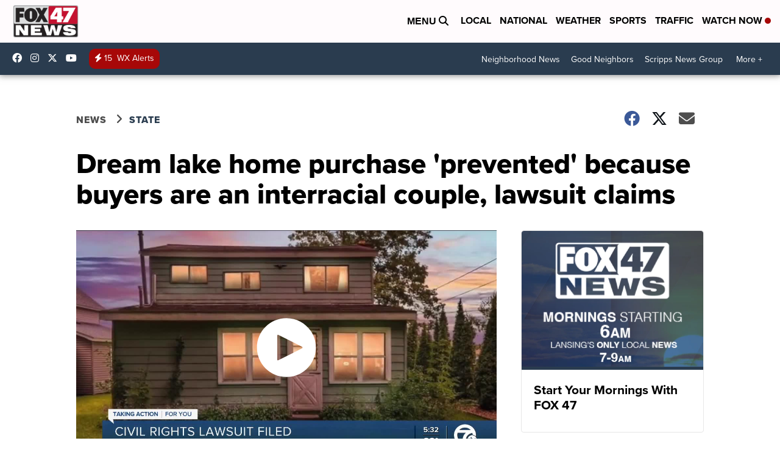

--- FILE ---
content_type: application/javascript; charset=utf-8
request_url: https://fundingchoicesmessages.google.com/f/AGSKWxVkeHJbfeo0C8ZSns8wxR0aREEsT5Q7fjHYQNDXJtABbLDMFqL5THawdCgLGTmqm442vgOB_VDJYbkhZmABRhm7OBuxYRwG8xXvrqAbwSkznyfSPgwg2TBxqOfu6LqRsyhSwt6pPARnnvpaQ1L0hH9Ckpbo1lDPpCVMnNXFKl6p6_j3ls0ARAfoxBZx/_/widget/ads./commonAD._popunder_/ad728f.-120-600.
body_size: -1290
content:
window['a93ea04e-1ca9-4fe0-865f-9df5fca15ab0'] = true;